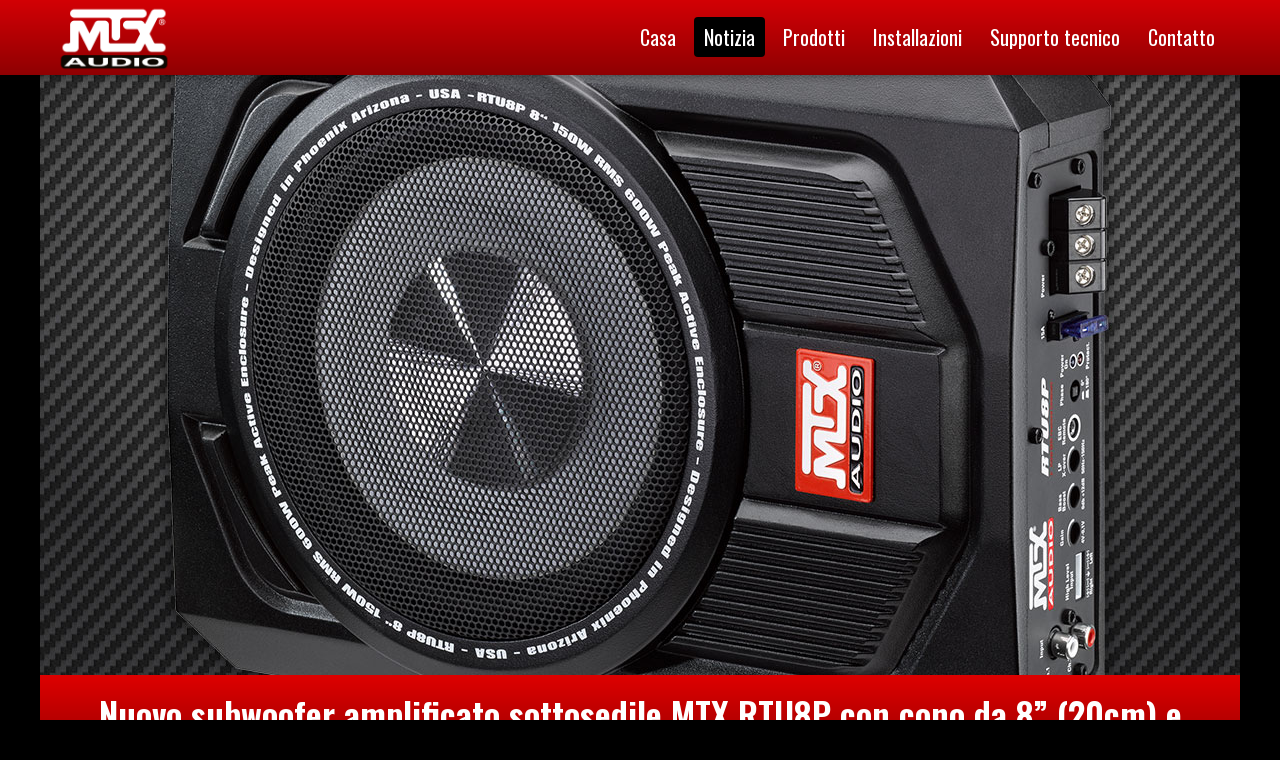

--- FILE ---
content_type: text/html; charset=UTF-8
request_url: https://mtxaudio.it/news/new-rtu8p/
body_size: 7458
content:
<!DOCTYPE html>
<html lang="en">

<head>
  <!-- Required meta tags always come first -->
  <meta charset="utf-8">
  <meta name="viewport" content="width=device-width, initial-scale=1, shrink-to-fit=no">
  <meta http-equiv="x-ua-compatible" content="ie=edge">

	<!-- Head content such as meta tags and encoding options, etc -->
	
<!-- Global site tag (gtag.js) - Google Analytics -->
<script async src="https://www.googletagmanager.com/gtag/js?id=UA-8561500-1"></script>
<script>
  window.dataLayer = window.dataLayer || [];
  function gtag(){dataLayer.push(arguments);}
  gtag('js', new Date());

  gtag('config', 'UA-8561500-1');
</script>
<meta http-equiv="Content-Type" content="text/html; charset=utf-8" />
		<meta name="robots" content="index, follow" />
		<meta name="generator" content="RapidWeaver" />
		<link rel="apple-touch-icon" sizes="167x167" href="https://mtxaudio.it/resources/medium.png" />
<link rel="apple-touch-icon" sizes="180x180" href="https://mtxaudio.it/resources/logo_MTX-180x180px.png" />
<link rel="apple-touch-icon" sizes="152x152" href="https://mtxaudio.it/resources/small.png" />
<link rel="mask-icon" href="https://mtxaudio.it/resources/Logo%20MTX%20white%20black%20red%20back%20RGB%20500px.svg" color="rgba(255,255,255,1.00)" /><link rel="icon" type="image/png" href="https://mtxaudio.it/resources/favicon_medium.png" sizes="32x32" />
<link rel="icon" type="image/png" href="https://mtxaudio.it/resources/favicon_small.png" sizes="16x16" />
<link rel="icon" type="image/png" href="https://mtxaudio.it/resources/favicon_large.png" sizes="64x64" />

	<meta name="twitter:card" content="summary">
	<meta name="twitter:title" content="New-RTU8P">
	<meta name="twitter:url" content="https://mtxaudio.it//news//news/new-rtu8p/index.php">
	<meta property="og:type" content="website">
	<meta property="og:site_name" content="mtxaudio.it">
	<meta property="og:title" content="New-RTU8P">
	<meta property="og:url" content="https://mtxaudio.it//news//news/new-rtu8p/index.php">

	<!-- User defined head content -->
	

  <!-- Browser title -->
	<title>New-RTU8P</title>

  <!-- Main Theme Stylesheet -->
	<link rel="stylesheet" type="text/css" media="all" href="../../rw_common/themes/Foundry/consolidated.css?rwcache=783016828" />
		

	<!-- RapidWeaver Color Picker Stylesheet -->
	

	<!-- Plugin injected code -->
			<link rel='stylesheet' type='text/css' media='all' href='../../rw_common/plugins/stacks/stacks.css?rwcache=783016828' />
		<link rel='stylesheet' type='text/css' media='all' href='index_files/stacks_page_page110.css?rwcache=783016828' />
        <script type='text/javascript' charset='utf-8' src='../../rw_common/plugins/stacks/jquery-2.2.4.min.js?rwcache=783016828'></script>
        
        <link rel="stylesheet" href="../../rw_common/plugins/stacks/font-awesome.min.css?rwcache=783016828">
        
		
		<script type='text/javascript' charset='utf-8' src='index_files/stacks_page_page110.js?rwcache=783016828'></script>
        <meta name="formatter" content="Stacks v5.3.2 (6389)" >
		<meta class="stacks 5 stack version" id="com.elixir.stacks.foundryColumns" name="Columns" content="2.0.0.0">
		<meta class="stacks 5 stack version" id="com.elixir.stacks.foundryLinkedListItem" name="Item" content="2.0.0.0">
		<meta class="stacks 5 stack version" id="com.elixir.stacks.foundry" name="Foundry" content="2.0.0.0">
		<meta class="stacks 5 stack version" id="com.elixir.stacks.foundryParagraph" name="Paragraph" content="2.0.0.0">
		<meta class="stacks 5 stack version" id="com.elixir.stacks.foundryButton" name="Button" content="2.0.0.0">
		<meta class="stacks 5 stack version" id="com.elixir.stacks.foundryDivider" name="Divider" content="2.0.0.0">
		<meta class="stacks 5 stack version" id="com.elixir.stacks.TypefaceGoogleFont" name="Google Font" content="">
		<meta class="stacks 5 stack version" id="com.elixir.stacks.foundryGrid" name="Grid" content="1.3.2">
		<meta class="stacks 5 stack version" id="com.elixir.stacks.foundryHeader" name="Header" content="2.0.0.0">
		<meta class="stacks 5 stack version" id="com.elixir.stacks.foundryContainer" name="Container" content="2.0.0.0">
		<meta class="stacks 5 stack version" id="com.elixir.stacks.GridContent" name="Grid Content" content="">
		<meta class="stacks 5 stack version" id="com.elixir.stacks.foundryLinkedList" name="Linked List" content="2.0.0.0">
		<meta class="stacks 5 stack version" id="com.elixir.stacks.foundryImage" name="Image" content="2.0.0.0">
		<meta class="stacks 5 stack version" id="com.elixir.stacks.foundryTypeface" name="Typeface" content="2.0.0.0">
		<meta class="stacks 5 stack version" id="com.elixir.stacks.foundryNavigationBar" name="Nav. Bar" content="2.0.0.0">
		<meta class="stacks 5 stack version" id="com.elixir.stacks.foundryMargins" name="Margins" content="2.0.0.0">
		<meta class="stacks 5 stack version" id="com.elixir.stacks.foundryBackdrop" name="Backdrop" content="1.3.2">
		


</head>

<body class="antialiased">
  <div class="blur_wrapper">

  	
<div id='stacks_out_1' class='stacks_top'><div id='stacks_in_1' class=''><div id='stacks_out_2' class='stacks_out'><div id='stacks_in_2' class='stacks_in '><div id='stacks_out_2_2' class='stacks_out'><div id='stacks_in_2_2' class='stacks_in com_elixir_stacks_foundry_stack'>




<!-- Foundry -->


</div></div><div id='stacks_out_2_3' class='stacks_out'><div id='stacks_in_2_3' class='stacks_in com_elixir_stacks_foundryTypeface_stack'>
	





<link href="https://fonts.googleapis.com/css?family=Oswald:300,300i,400,500,600,600i," rel="stylesheet">



</div></div></div></div><div id='stacks_out_239' class='stacks_out'><div id='stacks_in_239' class='stacks_in '><div id='stacks_out_239_4' class='stacks_out'><div id='stacks_in_239_4' class='stacks_in com_elixir_stacks_foundryContainer_stack'>


<div class="container">
	<div class="row">
		<div id='stacks_out_239_2' class='stacks_out'><div id='stacks_in_239_2' class='stacks_in com_elixir_stacks_foundryNavigationBar_stack'>






<div class="nav_bar_placeholder">

	<nav class="navigation_bar clearfix foundry-typeface-one f-bg" role="navigation">
		<div class="container navigation_container">

			<div id="stacks_in_239_2_mobile_navigation_toggle"><i class="fa fa-bars"></i></div>

			<div class="branding_logo">
				<a href="https://mtxaudio.it/">
					
					<img src="index_files/custom_logo_img-2-790.png" alt=""></img>
					
				</a>
			</div>

			

			<div class="logo_float_clear"></div>  <!-- Clears float on mobile devices -->

				<ul><li><a href="../../" rel="" class="nav_item">Casa</a></li><li class="Selected"><a href="../../news/" rel="" class="nav_item nav_active">Notizia</a></li><li><a href="../../products/" rel="" class="nav_item">Prodotti</a></li><li><a href="../../sound-systems/" rel="" class="nav_item">Installazioni</a></li><li><a href="../../support/" rel="" class="nav_item">Supporto tecnico</a></li><li><a href="../../contacts/" rel="" class="nav_item">Contatto</a></li></ul>

		</div>
	</nav>

</div>
<div style="clear: both;"></div>

</div></div>
	</div>
</div>
</div></div></div></div><div id='stacks_out_92' class='stacks_out'><div id='stacks_in_92' class='stacks_in com_elixir_stacks_foundryContainer_stack'>


<div class="container">
	<div class="row">
		<div id='stacks_out_49' class='stacks_out'><div id='stacks_in_49' class='stacks_in com_elixir_stacks_foundryImage_stack'>

		<div class="text-xs-center foundry-image-wrapper">
			 
				
				
				<img src="index_files/image_stack_img-49.jpg" alt="Image" draggable="false" class="img-fluid " ></img>
				

				

				 
		</div></div></div><div id='stacks_out_234' class='stacks_out'><div id='stacks_in_234' class='stacks_in com_elixir_stacks_foundryBackdrop_stack'>

<div class="foundry-backdrop ">
	<div class="foundry-backdrop-overlay">
		<div class="foundry-backdrop-content"><div id='stacks_out_236' class='stacks_out'><div id='stacks_in_236' class='stacks_in com_elixir_stacks_foundryHeader_stack'>

<div class="text-xs-center">
	
	<h1 class="text-success display-4 foundry-typeface-one">Nuovo subwoofer amplificato sottosedile MTX RTU8P con cono da 8” (20cm) e amplificatore da 150W in RMS</h1>
	
</div>
</div></div></div>
	</div>
</div>
</div></div><div id='stacks_out_243' class='stacks_out'><div id='stacks_in_243' class='stacks_in com_elixir_stacks_foundryBackdrop_stack'>

<div class="foundry-backdrop ">
	<div class="foundry-backdrop-overlay">
		<div class="foundry-backdrop-content"><div id='stacks_out_255' class='stacks_out'><div id='stacks_in_255' class='stacks_in com_elixir_stacks_foundryColumns_stack'>



<div class="row   equal">


	<!-- Column One -->
	<div class="foundry_column foundry_column_one  col-xs-12 col-md-6 col-lg-6"><div class="inner_column_content"><div id='stacks_out_258' class='stacks_out'><div id='stacks_in_258' class='stacks_in com_elixir_stacks_foundryParagraph_stack'>

<p class='foundry-paragraph-override text-primary  text-primary  text-xs-left foundry-typeface-one'>

	Ecco l'anello mancante... La scatola attiva MTX RTU8P (20cm 150W RMS 600W Peak) non &egrave; seconda a nessuno per migliorare un'installazione. &Egrave; ultra compatto, extra sottile (meno di 8 cm di spessore), super facile da alloggiare (sotto un sedile per esempio...) e molto semplice da installare. &Egrave; una meraviglia della qualit&agrave; del suono in grado di riprodurre un livello di bassi ampiamente sufficiente per ascoltare la musica con infinito piacere.<br /><br />Ci siamo presi il tempo per realizzare un prodotto incredibile con un ottimo equilibrio tra qualit&agrave; dei bassi, potenza, prezzo e design.<br /><br />L'alloggiamento RTU8P &egrave; realizzato in alluminio spesso. &Egrave; rigido, non vibra ed &egrave; molto resistente. Non ha paura dei calci quando &egrave; installato sotto un sedile.<br /><br />Il subwoofer da 20 cm &egrave; una versione dedicata e sottile. &Egrave; stato progettato per sfruttare al meglio i bassi in questa piccola scatola di soli 6 litri.<br /><br />L'amplificatore sviluppa la bella potenza di 150 W RMS. Utilizza una topologia di classe AB per garantire una perfetta ricezione radio quando installato nell'abitacolo, vicino all'autoradio.<br /><br />Lo abbiamo reso molto potente rispetto alla concorrenza perch&eacute; vogliamo che i nostri clienti si divertano con MTX e, naturalmente, perch&eacute; abbiamo coniato la parola "BASS". Per essere seri ci vuole potenza...

</p>


</div></div></div></div>



	<!-- Column Two -->
	<div class="foundry_column foundry_column_two  col-xs-12 col-md-6 col-lg-6"><div class="inner_column_content"><div id='stacks_out_266' class='stacks_out'><div id='stacks_in_266' class='stacks_in com_elixir_stacks_foundryParagraph_stack'>

<p class='foundry-paragraph-override text-primary  text-primary  text-xs-left foundry-typeface-one'>

	Il pannello di controllo &egrave; molto completo di ingressi ad alto livello (accensione automatica, nessun cavo "remete" richiesto), ingressi RCA (basso livello), controllo del guadagno (da 0,1V a 4V), equalizzatore dei bassi (da 0 a + 12dB), il Filtro passa-basso 18db/Oct variabile da 50Hz a 150Hz, lo switch di fase (0&deg; o 180&deg;) e la porta del telecomando EBC. Non manca nulla, puoi regolare i bassi come vuoi e quando vuoi...<br /><br />Ma come al solito, la cosa pi&ugrave; importante &egrave; il risultato: la qualit&agrave; del suono. Quando accendi l'RTU8P, la prima cosa che dici sar&agrave; "wow ... cos&igrave; tanti bassi in una scatola cos&igrave; piccola?!?". E aumenterai ulteriormente il volume ... :)

</p>


</div></div><div id='stacks_out_268' class='stacks_out'><div id='stacks_in_268' class='stacks_in com_elixir_stacks_foundryParagraph_stack'>

<p class='foundry-paragraph-override text-primary  text-primary  text-xs-center foundry-typeface-one'>

	<a href="../../products/rtu8p/" title="RTU8P">Clicca qui per passare alla pagina del prodotto</a>

</p>


</div></div></div></div>







</div>
</div></div></div>
	</div>
</div>
</div></div>
	</div>
</div>
</div></div><div id='stacks_out_270' class='stacks_out'><div id='stacks_in_270' class='stacks_in '><div id='stacks_out_270_12' class='stacks_out'><div id='stacks_in_270_12' class='stacks_in com_elixir_stacks_foundryContainer_stack'>


<div class="container">
	<div class="row">
		<div id='stacks_out_270_10' class='stacks_out'><div id='stacks_in_270_10' class='stacks_in com_elixir_stacks_foundryBackdrop_stack'>

<div class="foundry-backdrop ">
	<div class="foundry-backdrop-overlay">
		<div class="foundry-backdrop-content"><div id='stacks_out_270_8' class='stacks_out'><div id='stacks_in_270_8' class='stacks_in com_elixir_stacks_foundryMargins_stack'>

<div class="margins">
	<div id='stacks_out_270_306' class='stacks_out'><div id='stacks_in_270_306' class='stacks_in com_elixir_stacks_foundryDivider_stack'>


	<hr class="m-y-md foundry-divider-simple">

</div></div><div id='stacks_out_270_6' class='stacks_out'><div id='stacks_in_270_6' class='stacks_in com_elixir_stacks_foundryGrid_stack'>

<div class="foundry_blocks_grid block-grid-xs-2 block-grid-sm-2 block-grid-md-3 block-grid-lg-6">
		<div>
  <div id='stacks_out_270_2' class='stacks_out'><div id='stacks_in_270_2' class='stacks_in com_elixir_stacks_foundryButton_stack'>

<div class="button-base-margin text-xs-left">
<a role="button" href="../../" rel="" onclick="" target="" id="" class=" btn btn-sm btn-primary btn-block " >Casa</a>
</div></div></div>
</div>
<div>
  <div id='stacks_out_270_13' class='stacks_out'><div id='stacks_in_270_13' class='stacks_in com_elixir_stacks_foundryButton_stack'>

<div class="button-base-margin text-xs-left">
<a role="button" href="../../news/" rel="" onclick="" target="" id="" class=" btn btn-sm btn-primary btn-block " >Notizia</a>
</div></div></div>
</div>
<div>
  <div id='stacks_out_270_16' class='stacks_out'><div id='stacks_in_270_16' class='stacks_in com_elixir_stacks_foundryButton_stack'>

<div class="button-base-margin text-xs-left">
<a role="button" href="../../products/" rel="" onclick="" target="" id="" class=" btn btn-sm btn-primary btn-block " >Prodotti</a>
</div></div></div>
</div>
<div>
  <div id='stacks_out_270_19' class='stacks_out'><div id='stacks_in_270_19' class='stacks_in com_elixir_stacks_foundryButton_stack'>

<div class="button-base-margin text-xs-left">
<a role="button" href="../../sound-systems/" rel="" onclick="" target="" id="" class=" btn btn-sm btn-primary btn-block " >Installazioni</a>
</div></div></div>
</div>
<div>
  <div id='stacks_out_270_22' class='stacks_out'><div id='stacks_in_270_22' class='stacks_in com_elixir_stacks_foundryButton_stack'>

<div class="button-base-margin text-xs-left">
<a role="button" href="../../support/" rel="" onclick="" target="" id="" class=" btn btn-sm btn-primary btn-block " >Supporto tecnico</a>
</div></div></div>
</div>
<div>
  <div id='stacks_out_270_25' class='stacks_out'><div id='stacks_in_270_25' class='stacks_in com_elixir_stacks_foundryButton_stack'>

<div class="button-base-margin text-xs-left">
<a role="button" href="../../contacts/" rel="" onclick="" target="" id="" class=" btn btn-sm btn-primary btn-block " >Contatto</a>
</div></div></div>
</div>

</div>
</div></div><div id='stacks_out_270_381' class='stacks_out'><div id='stacks_in_270_381' class='stacks_in com_yourhead_stacks_three_columns_stack'><div class='s3_row'>
	<div class='s3_column s3_column_left'><div id='stacks_out_270_386' class='stacks_out'><div id='stacks_in_270_386' class='stacks_in com_elixir_stacks_foundryImage_stack'>

		<div class="text-xs-center foundry-image-wrapper">
			<a href="https://www.facebook.com/MTXEurope" rel="" target="_blank" onclick="" id="" class=""> 
				
				
				<img src="index_files/image_stack_img-386-30F.png" alt="Image" draggable="false" class="img-fluid " ></img>
				

				

				 </a>
		</div></div></div></div>
	<div class='s3_column s3_column_center'><div id='stacks_out_270_384' class='stacks_out'><div id='stacks_in_270_384' class='stacks_in com_elixir_stacks_foundryImage_stack'>

		<div class="text-xs-center foundry-image-wrapper">
			<a href="https://x.com/MTXEurope" rel="" target="_blank" onclick="" id="" class=""> 
				
				
				<img src="index_files/image_stack_img-384-30F.png" alt="Image" draggable="false" class="img-fluid " ></img>
				

				

				 </a>
		</div></div></div></div>
	<div class='s3_column s3_column_right'><div id='stacks_out_270_382' class='stacks_out'><div id='stacks_in_270_382' class='stacks_in com_elixir_stacks_foundryImage_stack'>

		<div class="text-xs-center foundry-image-wrapper">
			<a href="https://www.instagram.com/mtxaudio.eu/" rel="" target="_blank" onclick="" id="" class=""> 
				
				
				<img src="index_files/image_stack_img-382-30F.png" alt="Image" draggable="false" class="img-fluid " ></img>
				

				

				 </a>
		</div></div></div></div>
</div></div></div><div id='stacks_out_270_307' class='stacks_out'><div id='stacks_in_270_307' class='stacks_in com_elixir_stacks_foundryDivider_stack'>


	<hr class="m-y-md foundry-divider-simple">

</div></div><div id='stacks_out_270_38' class='stacks_out'><div id='stacks_in_270_38' class='stacks_in com_elixir_stacks_foundryGrid_stack'>

<div class="foundry_blocks_grid block-grid-xs-3 block-grid-sm-3 block-grid-md-6 block-grid-lg-6">
		<div>
  <div id='stacks_out_270_34' class='stacks_out'><div id='stacks_in_270_34' class='stacks_in com_elixir_stacks_foundryHeader_stack'>

<div class="text-xs-center">
	
	<h5 class="text-primary  foundry-typeface-one">L'azienda</h5>
	
</div>
</div></div><div id='stacks_out_270_42' class='stacks_out'><div id='stacks_in_270_42' class='stacks_in com_elixir_stacks_foundryLinkedList_stack'>

<ul class="nav  text-xs-center ">
	<li class="nav-item stacks_in_270_40_linked_list_item">
  <a rel="" id="" target="" rel="" onclick="" class="nav-link  default " href="../../contacts/"> Contattaci</a>
  
</li>
<li class="nav-item stacks_in_270_43_linked_list_item">
  <a rel="" id="" target="" rel="" onclick="" class="nav-link  default " href="../../support/"> Supporto tecnico</a>
  
</li>
<li class="nav-item stacks_in_270_44_linked_list_item">
  <a rel="" id="" target="" rel="" onclick="" class="nav-link  default " href="../../press/"> Stampa</a>
  
</li>

</ul>
</div></div>
</div>
<div>
  <div id='stacks_out_270_46' class='stacks_out'><div id='stacks_in_270_46' class='stacks_in com_elixir_stacks_foundryHeader_stack'>

<div class="text-xs-center">
	
	<h5 class="text-primary  foundry-typeface-one">HomeAudio</h5>
	
</div>
</div></div><div id='stacks_out_270_52' class='stacks_out'><div id='stacks_in_270_52' class='stacks_in com_elixir_stacks_foundryLinkedList_stack'>

<ul class="nav  text-xs-center ">
	<li class="nav-item stacks_in_270_50_linked_list_item">
  <a rel="" id="" target="" rel="" onclick="" class="nav-link  default " href="../../products/ip3/"> iP3</a>
  
</li>
<li class="nav-item stacks_in_270_388_linked_list_item">
  <a rel="" id="" target="" rel="" onclick="" class="nav-link  default " href="../../products/it1air/"> iT1air</a>
  
</li>
<li class="nav-item stacks_in_270_54_linked_list_item">
  <a rel="" id="" target="" rel="" onclick="" class="nav-link  default " href="../../products/iwa225/"> iWa225</a>
  
</li>

</ul>
</div></div><div id='stacks_out_270_371' class='stacks_out'><div id='stacks_in_270_371' class='stacks_in com_elixir_stacks_foundryHeader_stack'>

<div class="text-xs-center">
	
	<h5 class="text-primary  foundry-typeface-one">CarAudio</h5>
	
</div>
</div></div><div id='stacks_out_270_377' class='stacks_out'><div id='stacks_in_270_377' class='stacks_in com_elixir_stacks_foundryHeader_stack'>

<div class="text-xs-center">
	
	<h6 class="text-primary  foundry-typeface-one">High Level > RCA</h6>
	
</div>
</div></div><div id='stacks_out_270_372' class='stacks_out'><div id='stacks_in_270_372' class='stacks_in com_elixir_stacks_foundryLinkedList_stack'>

<ul class="nav  text-xs-center ">
	<li class="nav-item stacks_in_270_374_linked_list_item">
  <a rel="" id="" target="" rel="" onclick="" class="nav-link  default " href="../../products/re-q/"> re-Q</a>
  
</li>
<li class="nav-item stacks_in_270_376_linked_list_item">
  <a rel="" id="" target="" rel="" onclick="" class="nav-link  default " href="../../products/znxh2l/"> ZNXH2L</a>
  
</li>

</ul>
</div></div>
</div>
<div>
  <div id='stacks_out_270_58' class='stacks_out'><div id='stacks_in_270_58' class='stacks_in com_elixir_stacks_foundryHeader_stack'>

<div class="text-xs-center">
	
	<h5 class="text-primary  foundry-typeface-one">StreetAudio</h5>
	
</div>
</div></div><div id='stacks_out_270_64' class='stacks_out'><div id='stacks_in_270_64' class='stacks_in com_elixir_stacks_foundryLinkedList_stack'>

<ul class="nav  text-xs-center ">
	<li class="nav-item stacks_in_270_66_linked_list_item">
  <a rel="" id="" target="" rel="" onclick="" class="nav-link  default " href="../../products/ix2/"> iX2</a>
  
</li>
<li class="nav-item stacks_in_270_390_linked_list_item">
  <a rel="" id="" target="" rel="" onclick="" class="nav-link  default " href="../../products/ix2plus/"> iX2+</a>
  
</li>
<li class="nav-item stacks_in_270_389_linked_list_item">
  <a rel="" id="" target="" rel="" onclick="" class="nav-link  default " href="../../products/ix1black/"> iX1Black</a>
  
</li>
<li class="nav-item stacks_in_270_67_linked_list_item">
  <a rel="" id="" target="" rel="" onclick="" class="nav-link  default " href="../../products/ix1red/"> iX1Red</a>
  
</li>
<li class="nav-item stacks_in_270_68_linked_list_item">
  <a rel="" id="" target="" rel="" onclick="" class="nav-link  default " href="../../products/ix1white/"> iX1White</a>
  
</li>
<li class="nav-item stacks_in_270_69_linked_list_item">
  <a rel="" id="" target="" rel="" onclick="" class="nav-link  default " href="../../products/ix1pink/"> iX1Pink</a>
  
</li>
<li class="nav-item stacks_in_270_70_linked_list_item">
  <a rel="" id="" target="" rel="" onclick="" class="nav-link  default " href="../../products/ix3/"> iX3</a>
  
</li>
<li class="nav-item stacks_in_270_71_linked_list_item">
  <a rel="" id="" target="" rel="" onclick="" class="nav-link  default " href="../../products/ix3bt/"> iX3BT</a>
  
</li>
<li class="nav-item stacks_in_270_72_linked_list_item">
  <a rel="" id="" target="" rel="" onclick="" class="nav-link  default " href="../../products/ix4/"> iX4</a>
  
</li>
<li class="nav-item stacks_in_270_360_linked_list_item">
  <a rel="" id="" target="" rel="" onclick="" class="nav-link  default " href="../../products/ix4bt/"> iX4BT</a>
  
</li>

</ul>
</div></div>
</div>
<div>
  <div id='stacks_out_270_74' class='stacks_out'><div id='stacks_in_270_74' class='stacks_in com_elixir_stacks_foundryHeader_stack'>

<div class="text-xs-center">
	
	<h5 class="text-primary  foundry-typeface-one">CarAudio</h5>
	
</div>
</div></div><div id='stacks_out_270_79' class='stacks_out'><div id='stacks_in_270_79' class='stacks_in com_elixir_stacks_foundryHeader_stack'>

<div class="text-xs-center">
	
	<h6 class="text-primary  foundry-typeface-one">Amplifiers</h6>
	
</div>
</div></div><div id='stacks_out_270_83' class='stacks_out'><div id='stacks_in_270_83' class='stacks_in com_elixir_stacks_foundryLinkedList_stack'>

<ul class="nav  text-xs-center ">
	<li class="nav-item stacks_in_270_81_linked_list_item">
  <a rel="" id="" target="" rel="" onclick="" class="nav-link  default " href="../../products/rfl4001d/"> RFL4001D</a>
  
</li>
<li class="nav-item stacks_in_270_84_linked_list_item">
  <a rel="" id="" target="" rel="" onclick="" class="nav-link  default " href="../../products/rfl4120/"> RFL4120</a>
  
</li>
<li class="nav-item stacks_in_270_85_linked_list_item">
  <a rel="" id="" target="" rel="" onclick="" class="nav-link  default " href="../../products/rfl5300/"> RFL5300</a>
  
</li>
<li class="nav-item stacks_in_270_86_linked_list_item">
  <a rel="" id="" target="" rel="" onclick="" class="nav-link  default " href="../../products/tx81000d/"> TX81000D</a>
  
</li>
<li class="nav-item stacks_in_270_87_linked_list_item">
  <a rel="" id="" target="" rel="" onclick="" class="nav-link  default " href="../../products/tx6500d/"> TX6500D</a>
  
</li>
<li class="nav-item stacks_in_270_88_linked_list_item">
  <a rel="" id="" target="" rel="" onclick="" class="nav-link  default " href="../../products/tx480d/"> TX480D</a>
  
</li>
<li class="nav-item stacks_in_270_89_linked_list_item">
  <a rel="" id="" target="" rel="" onclick="" class="nav-link  default " href="../../products/tx2275/"> TX2275</a>
  
</li>
<li class="nav-item stacks_in_270_90_linked_list_item">
  <a rel="" id="" target="" rel="" onclick="" class="nav-link  default " href="../../products/tx2450/"> TX2450</a>
  
</li>
<li class="nav-item stacks_in_270_91_linked_list_item">
  <a rel="" id="" target="" rel="" onclick="" class="nav-link  default " href="../../products/tr275/"> TR275</a>
  
</li>
<li class="nav-item stacks_in_270_92_linked_list_item">
  <a rel="" id="" target="" rel="" onclick="" class="nav-link  default " href="../../products/tr450/"> TR450</a>
  
</li>
<li class="nav-item stacks_in_270_310_linked_list_item">
  <a rel="" id="" target="" rel="" onclick="" class="nav-link  default " href="../../products/ebc/"> EBC</a>
  
</li>

</ul>
</div></div>
</div>
<div>
  <div id='stacks_out_270_94' class='stacks_out'><div id='stacks_in_270_94' class='stacks_in com_elixir_stacks_foundryHeader_stack'>

<div class="text-xs-center">
	
	<h5 class="text-primary  foundry-typeface-one">CarAudio</h5>
	
</div>
</div></div><div id='stacks_out_270_99' class='stacks_out'><div id='stacks_in_270_99' class='stacks_in com_elixir_stacks_foundryHeader_stack'>

<div class="text-xs-center">
	
	<h6 class="text-primary  foundry-typeface-one">TR / TX2 Speakers</h6>
	
</div>
</div></div><div id='stacks_out_270_103' class='stacks_out'><div id='stacks_in_270_103' class='stacks_in com_elixir_stacks_foundryLinkedList_stack'>

<ul class="nav  text-xs-center ">
	<li class="nav-item stacks_in_270_391_linked_list_item">
  <a rel="" id="" target="" rel="" onclick="" class="nav-link  default " href="../../products/tr35c/"> TR35C</a>
  
</li>
<li class="nav-item stacks_in_270_101_linked_list_item">
  <a rel="" id="" target="" rel="" onclick="" class="nav-link  default " href="../../products/tr40c/"> TR40C</a>
  
</li>
<li class="nav-item stacks_in_270_392_linked_list_item">
  <a rel="" id="" target="" rel="" onclick="" class="nav-link  default " href="../../products/tr46c/"> TR46C</a>
  
</li>
<li class="nav-item stacks_in_270_104_linked_list_item">
  <a rel="" id="" target="" rel="" onclick="" class="nav-link  default " href="../../products/tr50c/"> TR50C</a>
  
</li>
<li class="nav-item stacks_in_270_105_linked_list_item">
  <a rel="" id="" target="" rel="" onclick="" class="nav-link  default " href="../../products/tr65c/"> TR65C</a>
  
</li>
<li class="nav-item stacks_in_270_106_linked_list_item">
  <a rel="" id="" target="" rel="" onclick="" class="nav-link  default " href="../../products/tr69c/"> TR69C</a>
  
</li>
<li class="nav-item stacks_in_270_107_linked_list_item">
  <a rel="" id="" target="" rel="" onclick="" class="nav-link  default " href="../../products/tr50s/"> TR50S</a>
  
</li>
<li class="nav-item stacks_in_270_108_linked_list_item">
  <a rel="" id="" target="" rel="" onclick="" class="nav-link  default " href="../../products/tr65s/"> TR65S</a>
  
</li>
<li class="nav-item stacks_in_270_393_linked_list_item">
  <a rel="" id="" target="" rel="" onclick="" class="nav-link  default " href="../../products/tx235c/"> TX235C</a>
  
</li>
<li class="nav-item stacks_in_270_109_linked_list_item">
  <a rel="" id="" target="" rel="" onclick="" class="nav-link  default " href="../../products/tx240c/"> TX240C</a>
  
</li>
<li class="nav-item stacks_in_270_394_linked_list_item">
  <a rel="" id="" target="" rel="" onclick="" class="nav-link  default " href="../../products/tx246c/"> TX246C</a>
  
</li>
<li class="nav-item stacks_in_270_110_linked_list_item">
  <a rel="" id="" target="" rel="" onclick="" class="nav-link  default " href="../../products/tx250c/"> TX250C</a>
  
</li>
<li class="nav-item stacks_in_270_111_linked_list_item">
  <a rel="" id="" target="" rel="" onclick="" class="nav-link  default " href="../../products/tx265c/"> TX265C</a>
  
</li>
<li class="nav-item stacks_in_270_112_linked_list_item">
  <a rel="" id="" target="" rel="" onclick="" class="nav-link  default " href="../../products/tx269c/"> TX269C</a>
  
</li>
<li class="nav-item stacks_in_270_113_linked_list_item">
  <a rel="" id="" target="" rel="" onclick="" class="nav-link  default " href="../../products/tx250s/"> TX250S</a>
  
</li>
<li class="nav-item stacks_in_270_114_linked_list_item">
  <a rel="" id="" target="" rel="" onclick="" class="nav-link  default " href="../../products/tx265s/"> TX265S</a>
  
</li>
<li class="nav-item stacks_in_270_362_linked_list_item">
  <a rel="" id="" target="" rel="" onclick="" class="nav-link  default " href="../../products/tx225t/"> TX225T</a>
  
</li>

</ul>
</div></div>
</div>
<div>
  <div id='stacks_out_270_116' class='stacks_out'><div id='stacks_in_270_116' class='stacks_in com_elixir_stacks_foundryHeader_stack'>

<div class="text-xs-center">
	
	<h5 class="text-primary  foundry-typeface-one">CarAudio</h5>
	
</div>
</div></div><div id='stacks_out_270_121' class='stacks_out'><div id='stacks_in_270_121' class='stacks_in com_elixir_stacks_foundryHeader_stack'>

<div class="text-xs-center">
	
	<h6 class="text-primary  foundry-typeface-one">TX4 Speakers</h6>
	
</div>
</div></div><div id='stacks_out_270_125' class='stacks_out'><div id='stacks_in_270_125' class='stacks_in com_elixir_stacks_foundryLinkedList_stack'>

<ul class="nav  text-xs-center ">
	<li class="nav-item stacks_in_270_123_linked_list_item">
  <a rel="" id="" target="" rel="" onclick="" class="nav-link  default " href="../../products/tx440c/"> TX440C</a>
  
</li>
<li class="nav-item stacks_in_270_126_linked_list_item">
  <a rel="" id="" target="" rel="" onclick="" class="nav-link  default " href="../../products/tx450c/"> TX450C</a>
  
</li>
<li class="nav-item stacks_in_270_127_linked_list_item">
  <a rel="" id="" target="" rel="" onclick="" class="nav-link  default " href="../../products/tx465c/"> TX465C</a>
  
</li>
<li class="nav-item stacks_in_270_128_linked_list_item">
  <a rel="" id="" target="" rel="" onclick="" class="nav-link  default " href="../../products/tx469c/"> TX469C</a>
  
</li>
<li class="nav-item stacks_in_270_129_linked_list_item">
  <a rel="" id="" target="" rel="" onclick="" class="nav-link  default " href="../../products/tx450s/"> TX450S</a>
  
</li>
<li class="nav-item stacks_in_270_130_linked_list_item">
  <a rel="" id="" target="" rel="" onclick="" class="nav-link  default " href="../../products/tx465s/"> TX465S</a>
  
</li>

</ul>
</div></div>
</div>
<div>
  <div id='stacks_out_270_132' class='stacks_out'><div id='stacks_in_270_132' class='stacks_in com_elixir_stacks_foundryHeader_stack'>

<div class="text-xs-center">
	
	<h5 class="text-primary  foundry-typeface-one">CarAudio</h5>
	
</div>
</div></div><div id='stacks_out_270_137' class='stacks_out'><div id='stacks_in_270_137' class='stacks_in com_elixir_stacks_foundryHeader_stack'>

<div class="text-xs-center">
	
	<h6 class="text-primary  foundry-typeface-one">TX6 Speakers</h6>
	
</div>
</div></div><div id='stacks_out_270_141' class='stacks_out'><div id='stacks_in_270_141' class='stacks_in com_elixir_stacks_foundryLinkedList_stack'>

<ul class="nav  text-xs-center ">
	<li class="nav-item stacks_in_270_139_linked_list_item">
  <a rel="" id="" target="" rel="" onclick="" class="nav-link  default " href="../../products/tx640c/"> TX640C</a>
  
</li>
<li class="nav-item stacks_in_270_142_linked_list_item">
  <a rel="" id="" target="" rel="" onclick="" class="nav-link  default " href="../../products/tx650c/"> TX650C</a>
  
</li>
<li class="nav-item stacks_in_270_143_linked_list_item">
  <a rel="" id="" target="" rel="" onclick="" class="nav-link  default " href="../../products/tx665c/"> TX665C</a>
  
</li>
<li class="nav-item stacks_in_270_144_linked_list_item">
  <a rel="" id="" target="" rel="" onclick="" class="nav-link  default " href="../../products/tx669c/"> TX669C</a>
  
</li>
<li class="nav-item stacks_in_270_145_linked_list_item">
  <a rel="" id="" target="" rel="" onclick="" class="nav-link  default " href="../../products/tx650s/"> TX650S</a>
  
</li>
<li class="nav-item stacks_in_270_146_linked_list_item">
  <a rel="" id="" target="" rel="" onclick="" class="nav-link  default " href="../../products/tx665s/"> TX665S</a>
  
</li>
<li class="nav-item stacks_in_270_321_linked_list_item">
  <a rel="" id="" target="" rel="" onclick="" class="nav-link  default " href="../../products/tx628t/"> TX628T</a>
  
</li>
<li class="nav-item stacks_in_270_147_linked_list_item">
  <a rel="" id="" target="" rel="" onclick="" class="nav-link  default " href="../../products/tx6bmw.e/"> TX6BMW.E</a>
  
</li>
<li class="nav-item stacks_in_270_370_linked_list_item">
  <a rel="" id="" target="" rel="" onclick="" class="nav-link  default " href="../../products/tx6bmw.f/"> TX6BMW.F</a>
  
</li>

</ul>
</div></div><div id='stacks_out_270_155' class='stacks_out'><div id='stacks_in_270_155' class='stacks_in com_elixir_stacks_foundryHeader_stack'>

<div class="text-xs-center">
	
	<h6 class="text-primary  foundry-typeface-one">RTX Speakers</h6>
	
</div>
</div></div><div id='stacks_out_270_159' class='stacks_out'><div id='stacks_in_270_159' class='stacks_in com_elixir_stacks_foundryLinkedList_stack'>

<ul class="nav  text-xs-center ">
	<li class="nav-item stacks_in_270_157_linked_list_item">
  <a rel="" id="" target="" rel="" onclick="" class="nav-link  default " href="../../products/rtx2bts/"> RTX2BTs</a>
  
</li>
<li class="nav-item stacks_in_270_160_linked_list_item">
  <a rel="" id="" target="" rel="" onclick="" class="nav-link  default " href="../../products/rtx4bts/"> RTX4BTs</a>
  
</li>
<li class="nav-item stacks_in_270_161_linked_list_item">
  <a rel="" id="" target="" rel="" onclick="" class="nav-link  default " href="../../products/rtx654/"> RTX654</a>
  
</li>
<li class="nav-item stacks_in_270_162_linked_list_item">
  <a rel="" id="" target="" rel="" onclick="" class="nav-link  default " href="../../products/rtx84/"> RTX84</a>
  
</li>

</ul>
</div></div>
</div>
<div>
  <div id='stacks_out_270_166' class='stacks_out'><div id='stacks_in_270_166' class='stacks_in com_elixir_stacks_foundryHeader_stack'>

<div class="text-xs-center">
	
	<h5 class="text-primary  foundry-typeface-one">CarAudio

</h5>
	
</div>
</div></div><div id='stacks_out_270_171' class='stacks_out'><div id='stacks_in_270_171' class='stacks_in com_elixir_stacks_foundryHeader_stack'>

<div class="text-xs-center">
	
	<h6 class="text-primary  foundry-typeface-one">RT Subs</h6>
	
</div>
</div></div><div id='stacks_out_270_175' class='stacks_out'><div id='stacks_in_270_175' class='stacks_in com_elixir_stacks_foundryLinkedList_stack'>

<ul class="nav  text-xs-center ">
	<li class="nav-item stacks_in_270_173_linked_list_item">
  <a rel="" id="" target="" rel="" onclick="" class="nav-link  default " href="../../products/rt10-04/"> RT10-04</a>
  
</li>
<li class="nav-item stacks_in_270_176_linked_list_item">
  <a rel="" id="" target="" rel="" onclick="" class="nav-link  default " href="../../products/rt12-04/"> RT12-04</a>
  
</li>

</ul>
</div></div><div id='stacks_out_270_179' class='stacks_out'><div id='stacks_in_270_179' class='stacks_in com_elixir_stacks_foundryHeader_stack'>

<div class="text-xs-center">
	
	<h6 class="text-primary  foundry-typeface-one">TX6 Subs</h6>
	
</div>
</div></div><div id='stacks_out_270_183' class='stacks_out'><div id='stacks_in_270_183' class='stacks_in com_elixir_stacks_foundryLinkedList_stack'>

<ul class="nav  text-xs-center ">
	<li class="nav-item stacks_in_270_181_linked_list_item">
  <a rel="" id="" target="" rel="" onclick="" class="nav-link  default " href="../../products/tx612/"> TX612</a>
  
</li>
<li class="nav-item stacks_in_270_184_linked_list_item">
  <a rel="" id="" target="" rel="" onclick="" class="nav-link  default " href="../../products/tx615/"> TX615</a>
  
</li>

</ul>
</div></div><div id='stacks_out_270_186' class='stacks_out'><div id='stacks_in_270_186' class='stacks_in com_elixir_stacks_foundryHeader_stack'>

<div class="text-xs-center">
	
	<h6 class="text-primary  foundry-typeface-one">TX8 Subs</h6>
	
</div>
</div></div><div id='stacks_out_270_190' class='stacks_out'><div id='stacks_in_270_190' class='stacks_in com_elixir_stacks_foundryLinkedList_stack'>

<ul class="nav  text-xs-center ">
	<li class="nav-item stacks_in_270_188_linked_list_item">
  <a rel="" id="" target="" rel="" onclick="" class="nav-link  default " href="../../products/tx812/"> TX812</a>
  
</li>
<li class="nav-item stacks_in_270_191_linked_list_item">
  <a rel="" id="" target="" rel="" onclick="" class="nav-link  default " href="../../products/tx815/"> TX815</a>
  
</li>

</ul>
</div></div><div id='stacks_out_270_193' class='stacks_out'><div id='stacks_in_270_193' class='stacks_in com_elixir_stacks_foundryHeader_stack'>

<div class="text-xs-center">
	
	<h6 class="text-primary  foundry-typeface-one">RFL Subs</h6>
	
</div>
</div></div><div id='stacks_out_270_197' class='stacks_out'><div id='stacks_in_270_197' class='stacks_in com_elixir_stacks_foundryLinkedList_stack'>

<ul class="nav  text-xs-center ">
	<li class="nav-item stacks_in_270_195_linked_list_item">
  <a rel="" id="" target="" rel="" onclick="" class="nav-link  default " href="../../products/rfl12/"> RFL12</a>
  
</li>
<li class="nav-item stacks_in_270_198_linked_list_item">
  <a rel="" id="" target="" rel="" onclick="" class="nav-link  default " href="../../products/rfl15/"> RFL15</a>
  
</li>

</ul>
</div></div><div id='stacks_out_270_311' class='stacks_out'><div id='stacks_in_270_311' class='stacks_in com_elixir_stacks_foundryHeader_stack'>

<div class="text-xs-center">
	
	<h6 class="text-primary  foundry-typeface-one">SLH Unloaded</h6>
	
</div>
</div></div><div id='stacks_out_270_318' class='stacks_out'><div id='stacks_in_270_318' class='stacks_in com_elixir_stacks_foundryHeader_stack'>

<div class="text-xs-center">
	
	<h6 class="text-primary  foundry-typeface-one">Enclosures</h6>
	
</div>
</div></div><div id='stacks_out_270_314' class='stacks_out'><div id='stacks_in_270_314' class='stacks_in com_elixir_stacks_foundryLinkedList_stack'>

<ul class="nav  text-xs-center ">
	<li class="nav-item stacks_in_270_316_linked_list_item">
  <a rel="" id="" target="" rel="" onclick="" class="nav-link  default " href="../../products/slh/"> SLH10U SLH12U</a>
  
</li>
<li class="nav-item stacks_in_270_317_linked_list_item">
  <a rel="" id="" target="" rel="" onclick="" class="nav-link  default " href="../../products/slh/"> SLH12x2U SLH15U</a>
  
</li>

</ul>
</div></div>
</div>
<div>
  <div id='stacks_out_270_200' class='stacks_out'><div id='stacks_in_270_200' class='stacks_in com_elixir_stacks_foundryHeader_stack'>

<div class="text-xs-center">
	
	<h5 class="text-primary  foundry-typeface-one">CarAudio

</h5>
	
</div>
</div></div><div id='stacks_out_270_205' class='stacks_out'><div id='stacks_in_270_205' class='stacks_in com_elixir_stacks_foundryHeader_stack'>

<div class="text-xs-center">
	
	<h6 class="text-primary  foundry-typeface-one">Passive</h6>
	
</div>
</div></div><div id='stacks_out_270_208' class='stacks_out'><div id='stacks_in_270_208' class='stacks_in com_elixir_stacks_foundryHeader_stack'>

<div class="text-xs-center">
	
	<h6 class="text-primary  foundry-typeface-one">Enclosures</h6>
	
</div>
</div></div><div id='stacks_out_270_212' class='stacks_out'><div id='stacks_in_270_212' class='stacks_in com_elixir_stacks_foundryLinkedList_stack'>

<ul class="nav  text-xs-center ">
	<li class="nav-item stacks_in_270_215_linked_list_item">
  <a rel="" id="" target="" rel="" onclick="" class="nav-link  default " href="../../products/rtf10as/"> RTF10AS</a>
  
</li>
<li class="nav-item stacks_in_270_210_linked_list_item">
  <a rel="" id="" target="" rel="" onclick="" class="nav-link  default " href="../../products/rte12as/"> RTE12AS</a>
  
</li>
<li class="nav-item stacks_in_270_214_linked_list_item">
  <a rel="" id="" target="" rel="" onclick="" class="nav-link  default " href="../../products/rtt12av/"> RTT12AV</a>
  
</li>
<li class="nav-item stacks_in_270_213_linked_list_item">
  <a rel="" id="" target="" rel="" onclick="" class="nav-link  default " href="../../products/rte12x2dv/"> RTE12x2DV</a>
  
</li>

</ul>
</div></div><div id='stacks_out_270_217' class='stacks_out'><div id='stacks_in_270_217' class='stacks_in com_elixir_stacks_foundryHeader_stack'>

<div class="text-xs-center">
	
	<h6 class="text-primary  foundry-typeface-one">Powered</h6>
	
</div>
</div></div><div id='stacks_out_270_220' class='stacks_out'><div id='stacks_in_270_220' class='stacks_in com_elixir_stacks_foundryHeader_stack'>

<div class="text-xs-center">
	
	<h6 class="text-primary  foundry-typeface-one">Enclosures</h6>
	
</div>
</div></div><div id='stacks_out_270_224' class='stacks_out'><div id='stacks_in_270_224' class='stacks_in com_elixir_stacks_foundryLinkedList_stack'>

<ul class="nav  text-xs-center ">
	<li class="nav-item stacks_in_270_222_linked_list_item">
  <a rel="" id="" target="" rel="" onclick="" class="nav-link  default " href="../../products/rtu8p/"> RTU8P</a>
  
</li>
<li class="nav-item stacks_in_270_225_linked_list_item">
  <a rel="" id="" target="" rel="" onclick="" class="nav-link  default " href="../../products/rtf10p/"> RTF10P</a>
  
</li>
<li class="nav-item stacks_in_270_226_linked_list_item">
  <a rel="" id="" target="" rel="" onclick="" class="nav-link  default " href="../../products/trp8/"> TRP8</a>
  
</li>
<li class="nav-item stacks_in_270_227_linked_list_item">
  <a rel="" id="" target="" rel="" onclick="" class="nav-link  default " href="../../products/rtp8/"> RTP8</a>
  
</li>
<li class="nav-item stacks_in_270_228_linked_list_item">
  <a rel="" id="" target="" rel="" onclick="" class="nav-link  default " href="../../products/rtp8x2/"> RTP8x2</a>
  
</li>
<li class="nav-item stacks_in_270_229_linked_list_item">
  <a rel="" id="" target="" rel="" onclick="" class="nav-link  default " href="../../products/rtp8x3/"> RTP8x3</a>
  
</li>
<li class="nav-item stacks_in_270_230_linked_list_item">
  <a rel="" id="" target="" rel="" onclick="" class="nav-link  default " href="../../products/rtp12/"> RTP12</a>
  
</li>
<li class="nav-item stacks_in_270_231_linked_list_item">
  <a rel="" id="" target="" rel="" onclick="" class="nav-link  default " href="../../products/rtp12x2/"> RTP12x2</a>
  
</li>
<li class="nav-item stacks_in_270_232_linked_list_item">
  <a rel="" id="" target="" rel="" onclick="" class="nav-link  default " href="../../products/trt8p/"> TRT8P</a>
  
</li>
<li class="nav-item stacks_in_270_233_linked_list_item">
  <a rel="" id="" target="" rel="" onclick="" class="nav-link  default " href="../../products/rtt8p/"> RTT8P</a>
  
</li>
<li class="nav-item stacks_in_270_234_linked_list_item">
  <a rel="" id="" target="" rel="" onclick="" class="nav-link  default " href="../../products/rtt12p/"> RTT12P</a>
  
</li>

</ul>
</div></div>
</div>
<div>
  <div id='stacks_out_270_236' class='stacks_out'><div id='stacks_in_270_236' class='stacks_in com_elixir_stacks_foundryHeader_stack'>

<div class="text-xs-center">
	
	<h5 class="text-primary  foundry-typeface-one">CarAudio</h5>
	
</div>
</div></div><div id='stacks_out_270_241' class='stacks_out'><div id='stacks_in_270_241' class='stacks_in com_elixir_stacks_foundryHeader_stack'>

<div class="text-xs-center">
	
	<h6 class="text-primary  foundry-typeface-one">Accessories</h6>
	
</div>
</div></div><div id='stacks_out_270_245' class='stacks_out'><div id='stacks_in_270_245' class='stacks_in com_elixir_stacks_foundryLinkedList_stack'>

<ul class="nav  text-xs-center ">
	<li class="nav-item stacks_in_270_243_linked_list_item">
  <a rel="" id="" target="" rel="" onclick="" class="nav-link  default " href="../../products/znx6k/"> ZNX6K</a>
  
</li>
<li class="nav-item stacks_in_270_246_linked_list_item">
  <a rel="" id="" target="" rel="" onclick="" class="nav-link  default " href="../../products/znx8k/"> ZNX8K</a>
  
</li>
<li class="nav-item stacks_in_270_247_linked_list_item">
  <a rel="" id="" target="" rel="" onclick="" class="nav-link  default " href="../../products/znx10k/"> ZNX10K</a>
  
</li>
<li class="nav-item stacks_in_270_248_linked_list_item">
  <a rel="" id="" target="" rel="" onclick="" class="nav-link  default " href="../../products/znx21k/"> ZNX21K</a>
  
</li>
<li class="nav-item stacks_in_270_249_linked_list_item">
  <a rel="" id="" target="" rel="" onclick="" class="nav-link  default " href="../../products/znx35k/"> ZNX35K</a>
  
</li>
<li class="nav-item stacks_in_270_250_linked_list_item">
  <a rel="" id="" target="" rel="" onclick="" class="nav-link  default " href="../../products/znx50k/"> ZNX50K</a>
  
</li>
<li class="nav-item stacks_in_270_322_linked_list_item">
  <a rel="" id="" target="" rel="" onclick="" class="nav-link  default " href="../../products/znx1.5sc/"> ZNX1.5SC</a>
  
</li>
<li class="nav-item stacks_in_270_251_linked_list_item">
  <a rel="" id="" target="" rel="" onclick="" class="nav-link  default " href="../../products/znxfh21/"> ZNXFH21</a>
  
</li>
<li class="nav-item stacks_in_270_252_linked_list_item">
  <a rel="" id="" target="" rel="" onclick="" class="nav-link  default " href="../../products/znxf80/"> ZNXF80</a>
  
</li>
<li class="nav-item stacks_in_270_253_linked_list_item">
  <a rel="" id="" target="" rel="" onclick="" class="nav-link  default " href="../../products/znxf80/"> ZNXF60</a>
  
</li>
<li class="nav-item stacks_in_270_254_linked_list_item">
  <a rel="" id="" target="" rel="" onclick="" class="nav-link  default " href="../../products/znxf80/"> ZNXF40</a>
  
</li>
<li class="nav-item stacks_in_270_255_linked_list_item">
  <a rel="" id="" target="" rel="" onclick="" class="nav-link  default " href="../../products/znxc1f/"> ZNXC1F</a>
  
</li>
<li class="nav-item stacks_in_270_256_linked_list_item">
  <a rel="" id="" target="" rel="" onclick="" class="nav-link  default " href="../../products/znxdb4/"> ZNXDB4</a>
  
</li>
<li class="nav-item stacks_in_270_257_linked_list_item">
  <a rel="" id="" target="" rel="" onclick="" class="nav-link  default " href="../../products/znxdb6/"> ZNXDB6</a>
  
</li>

</ul>
</div></div>
</div>
<div>
  <div id='stacks_out_270_259' class='stacks_out'><div id='stacks_in_270_259' class='stacks_in com_elixir_stacks_foundryHeader_stack'>

<div class="text-xs-center">
	
	<h5 class="text-primary  foundry-typeface-one">CarAudio</h5>
	
</div>
</div></div><div id='stacks_out_270_264' class='stacks_out'><div id='stacks_in_270_264' class='stacks_in com_elixir_stacks_foundryHeader_stack'>

<div class="text-xs-center">
	
	<h6 class="text-primary  foundry-typeface-one">RCA Interconnects</h6>
	
</div>
</div></div><div id='stacks_out_270_268' class='stacks_out'><div id='stacks_in_270_268' class='stacks_in com_elixir_stacks_foundryLinkedList_stack'>

<ul class="nav  text-xs-center ">
	<li class="nav-item stacks_in_270_266_linked_list_item">
  <a rel="" id="" target="" rel="" onclick="" class="nav-link  default " href="../../products/znhd5.2/"> ZNHD5.2</a>
  
</li>
<li class="nav-item stacks_in_270_269_linked_list_item">
  <a rel="" id="" target="" rel="" onclick="" class="nav-link  default " href="../../products/znhd5.2/"> ZNHD3.2</a>
  
</li>
<li class="nav-item stacks_in_270_270_linked_list_item">
  <a rel="" id="" target="" rel="" onclick="" class="nav-link  default " href="../../products/znhd5.2/"> ZNHD1.2</a>
  
</li>
<li class="nav-item stacks_in_270_271_linked_list_item">
  <a rel="" id="" target="" rel="" onclick="" class="nav-link  default " href="../../products/znx5.2/"> ZNX5.2</a>
  
</li>
<li class="nav-item stacks_in_270_272_linked_list_item">
  <a rel="" id="" target="" rel="" onclick="" class="nav-link  default " href="../../products/znx5.2/"> ZNX3.2</a>
  
</li>
<li class="nav-item stacks_in_270_273_linked_list_item">
  <a rel="" id="" target="" rel="" onclick="" class="nav-link  default " href="../../products/znx5.2/"> ZNX1.2</a>
  
</li>
<li class="nav-item stacks_in_270_274_linked_list_item">
  <a rel="" id="" target="" rel="" onclick="" class="nav-link  default " href="../../products/znxy1m/"> ZNXY1M</a>
  
</li>
<li class="nav-item stacks_in_270_275_linked_list_item">
  <a rel="" id="" target="" rel="" onclick="" class="nav-link  default " href="../../products/znxy1m/"> ZNXY1F</a>
  
</li>
<li class="nav-item stacks_in_270_276_linked_list_item">
  <a rel="" id="" target="" rel="" onclick="" class="nav-link  default " href="../../products/znx5.1/"> ZNX5.1</a>
  
</li>
<li class="nav-item stacks_in_270_277_linked_list_item">
  <a rel="" id="" target="" rel="" onclick="" class="nav-link  default " href="../../products/znx5.1/"> ZNX3.1</a>
  
</li>
<li class="nav-item stacks_in_270_278_linked_list_item">
  <a rel="" id="" target="" rel="" onclick="" class="nav-link  default " href="../../products/znx5.1/"> ZNX1.1</a>
  
</li>
<li class="nav-item stacks_in_270_279_linked_list_item">
  <a rel="" id="" target="" rel="" onclick="" class="nav-link  default " href="../../products/znx5.3/"> ZNX5.3</a>
  
</li>
<li class="nav-item stacks_in_270_280_linked_list_item">
  <a rel="" id="" target="" rel="" onclick="" class="nav-link  default " href="../../products/znx5.3/"> ZNX3.3</a>
  
</li>
<li class="nav-item stacks_in_270_281_linked_list_item">
  <a rel="" id="" target="" rel="" onclick="" class="nav-link  default " href="../../products/znx5.3/"> ZNX1.3</a>
  
</li>

</ul>
</div></div>
</div>
<div>
  <div id='stacks_out_270_283' class='stacks_out'><div id='stacks_in_270_283' class='stacks_in com_elixir_stacks_foundryHeader_stack'>

<div class="text-xs-center">
	
	<h5 class="text-primary  foundry-typeface-one">MarineAudio</h5>
	
</div>
</div></div><div id='stacks_out_270_289' class='stacks_out'><div id='stacks_in_270_289' class='stacks_in com_elixir_stacks_foundryLinkedList_stack'>

<ul class="nav  text-xs-center ">
	<li class="nav-item stacks_in_270_369_linked_list_item">
  <a rel="" id="" target="" rel="" onclick="" class="nav-link  default " href="../../products/wet75.2/"> WET75.2</a>
  
</li>
<li class="nav-item stacks_in_270_287_linked_list_item">
  <a rel="" id="" target="" rel="" onclick="" class="nav-link  default " href="../../products/wet75.4/"> WET75.4</a>
  
</li>
<li class="nav-item stacks_in_270_290_linked_list_item">
  <a rel="" id="" target="" rel="" onclick="" class="nav-link  default " href="../../products/wet65/"> WET65</a>
  
</li>
<li class="nav-item stacks_in_270_291_linked_list_item">
  <a rel="" id="" target="" rel="" onclick="" class="nav-link  default " href="../../products/wet77/"> WET77</a>
  
</li>
<li class="nav-item stacks_in_270_293_linked_list_item">
  <a rel="" id="" target="" rel="" onclick="" class="nav-link  default " href="../../products/tm1204/"> TM1204</a>
  
</li>

</ul>
</div></div><div id='stacks_out_270_295' class='stacks_out'><div id='stacks_in_270_295' class='stacks_in com_elixir_stacks_foundryHeader_stack'>

<div class="text-xs-center">
	
	<h5 class="text-primary  foundry-typeface-one">Motorsports</h5>
	
</div>
</div></div><div id='stacks_out_270_299' class='stacks_out'><div id='stacks_in_270_299' class='stacks_in com_elixir_stacks_foundryLinkedList_stack'>

<ul class="nav  text-xs-center ">
	<li class="nav-item stacks_in_270_297_linked_list_item">
  <a rel="" id="" target="" rel="" onclick="" class="nav-link  default " href="../../products/mud6spbt/"> MUD6SPBT</a>
  
</li>
<li class="nav-item stacks_in_270_300_linked_list_item">
  <a rel="" id="" target="" rel="" onclick="" class="nav-link  default " href="../../products/mudbtrc/"> MUDBTRC</a>
  
</li>

</ul>
</div></div>
</div>

</div>
</div></div><div id='stacks_out_270_308' class='stacks_out'><div id='stacks_in_270_308' class='stacks_in com_elixir_stacks_foundryDivider_stack'>


	<hr class="m-y-md foundry-divider-simple">

</div></div><div id='stacks_out_270_337' class='stacks_out'><div id='stacks_in_270_337' class='stacks_in com_elixir_stacks_foundryHeader_stack'>

<div class="text-xs-center">
	
	<h3 class="text-primary  foundry-typeface-one">MTX around the world</h3>
	
</div>
</div></div><div id='stacks_out_270_350' class='stacks_out'><div id='stacks_in_270_350' class='stacks_in com_elixir_stacks_foundryGrid_stack'>

<div class="foundry_blocks_grid block-grid-xs-1 block-grid-sm-1 block-grid-md-3 block-grid-lg-5">
		<div>
  <div id='stacks_out_270_347' class='stacks_out'><div id='stacks_in_270_347' class='stacks_in com_elixir_stacks_foundryButton_stack'>

<div class="button-base-margin text-xs-center">
<a role="button" href="https://mtx.com" rel="" onclick="" target="_blank" id="" class="foundry-typeface-one btn btn-md btn-primary btn-block " ><i class="fa fa-arrow-circle-right fa-fw"></i> MTX USA</a>
</div></div></div>
</div>
<div>
  <div id='stacks_out_270_345' class='stacks_out'><div id='stacks_in_270_345' class='stacks_in com_elixir_stacks_foundryButton_stack'>

<div class="button-base-margin text-xs-center">
<a role="button" href="https://mtx.audio" rel="" onclick="" target="_blank" id="" class="foundry-typeface-one btn btn-md btn-primary btn-block " ><i class="fa fa-arrow-circle-right fa-fw"></i> MTX Europe/EMEA</a>
</div></div></div>
</div>
<div>
  <div id='stacks_out_270_367' class='stacks_out'><div id='stacks_in_270_367' class='stacks_in com_elixir_stacks_foundryButton_stack'>

<div class="button-base-margin text-xs-center">
<a role="button" href="https://mtxaudio.fr" rel="" onclick="" target="_blank" id="" class="foundry-typeface-one btn btn-md btn-primary btn-block " ><i class="fa fa-arrow-circle-right fa-fw"></i> MTX France</a>
</div></div></div>
</div>
<div>
  <div id='stacks_out_270_343' class='stacks_out'><div id='stacks_in_270_343' class='stacks_in com_elixir_stacks_foundryButton_stack'>

<div class="button-base-margin text-xs-center">
<a role="button" href="https://mtxaudio.de" rel="" onclick="" target="_blank" id="" class="foundry-typeface-one btn btn-md btn-primary btn-block " ><i class="fa fa-arrow-circle-right fa-fw"></i> MTX Germany</a>
</div></div></div>
</div>
<div>
  <div id='stacks_out_270_341' class='stacks_out'><div id='stacks_in_270_341' class='stacks_in com_elixir_stacks_foundryButton_stack'>

<div class="button-base-margin text-xs-center">
<a role="button" href="https://mtx.ma" rel="" onclick="" target="_blank" id="" class="foundry-typeface-one btn btn-md btn-primary btn-block " ><i class="fa fa-arrow-circle-right fa-fw"></i> MTX Morocco</a>
</div></div></div>
</div>

</div>
</div></div><div id='stacks_out_270_328' class='stacks_out'><div id='stacks_in_270_328' class='stacks_in com_elixir_stacks_foundryDivider_stack'>


	<hr class="m-y-md foundry-divider-simple">

</div></div><div id='stacks_out_270_323' class='stacks_out'><div id='stacks_in_270_323' class='stacks_in com_elixir_stacks_foundryHeader_stack'>

<div class="text-xs-center">
	
	<h1 class="text-primary  foundry-typeface-one">MTX - Mitek Europe</h1>
	
</div>
</div></div><div id='stacks_out_270_325' class='stacks_out'><div id='stacks_in_270_325' class='stacks_in com_elixir_stacks_foundryParagraph_stack'>

<p class='foundry-paragraph-override text-success  text-success  text-xs-center '>

	23 rue des Apennins 75017 Paris<br />Tel : +33 1 42 28 72 52 - contact@mtx.audio<br />&copy; 2021 MTX Mitek Europe

</p>


</div></div>
</div>
</div></div></div>
	</div>
</div>
</div></div>
	</div>
</div>
</div></div></div></div></div></div>


  </div>

  <!-- Base RapidWeaver Javascript -->
  <script src="../../rw_common/themes/Foundry/javascript.js?rwcache=783016828"></script>

  <!-- Load jQuery -->
  <script src="../../rw_common/themes/Foundry/js/jquery.min.js?rwcache=783016828"></script>

  <!-- Tether.js || used for tooltips -->
	<script src="../../rw_common/themes/Foundry/js/tether.min.js?rwcache=783016828"></script>

	<!-- Latest compiled and minified JavaScript -->
	<script src="../../rw_common/themes/Foundry/js/bootstrap.min.js?rwcache=783016828"></script>

	<!-- Style variations -->
	

	<!-- User defined javascript -->
	

  <!-- User defined styles -->
	<style type="text/css" media="all">/* Navigation Bar - Gradient */
.navigation_bar {
	background: rgba(143, 0, 2, 1.00); /* fallback for old browsers */
	background: -webkit-linear-gradient(0deg, rgba(143, 0, 2, 1.00) , #rgba(211, 0, 5, 1.00)); /* Chrome 10-25, Safari 5.1-6 */
	background: linear-gradient(0deg, rgba(143, 0, 2, 1.00) , rgba(211, 0, 5, 1.00)); /* W3C, IE 10+/ Edge, Firefox 16+, Chrome 26+, Opera 12+, Safari 7+ */
}</style>

	<script>
		// Initializes dropdowns
		$('.dropdown-toggle').dropdown();

		// Initializes popovers
		$(function () {
		  $('[data-toggle="popover"]').popover()
		});
	</script>

  <!-- Foundry theme v1.0.1 -->

</body>

</html>
